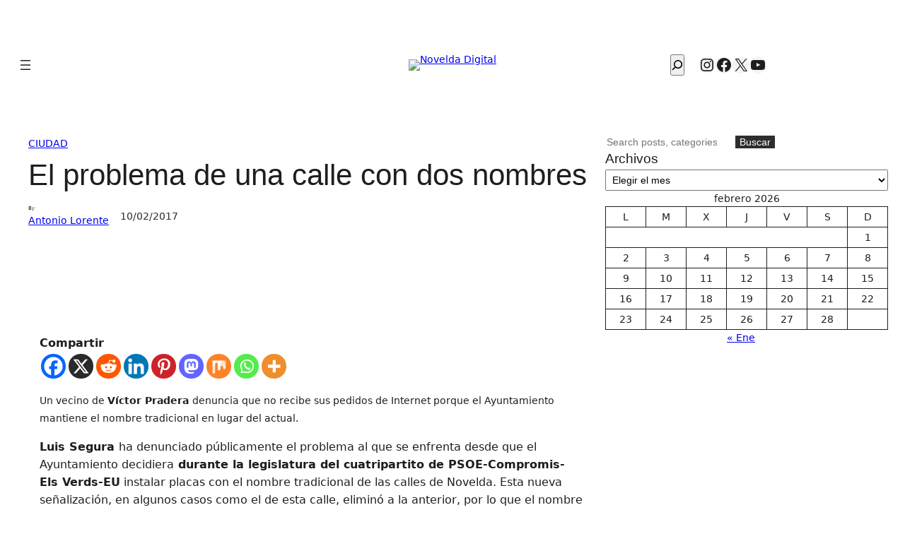

--- FILE ---
content_type: text/css
request_url: https://noveldadigital.es/wp-content/cache/autoptimize/css/autoptimize_single_82d48180b678f4179e5e74adc4a24735.css
body_size: 945
content:
.tab-list{list-style:none;margin:0;overflow:auto;padding:0;position:relative;white-space:nowrap}.tab-list[aria-orientation=vertical]{display:flex;flex-direction:column;white-space:normal}.tab-list[aria-orientation=vertical] .tab-item{display:block}.tab-list[aria-orientation=vertical] .tab-item:last-of-type>[role=tab]{border-bottom-color:#777}.tab-list[aria-orientation=vertical] .tab-item>[role=tab]{border-bottom-color:#fff;width:100%}.tab-list[aria-orientation=vertical] .tab-item.is-active>[role=tab]{border-right-color:#fff}.tab-item{display:inline-block}.tab-item>[role=tab]{border:1px solid #777;display:inline-block;padding:5px 8px;text-decoration:none}@media (--width-medium){.tab-item>[role=tab]{padding:10px 15px}}.tab-item>[role=tab]:focus,.tab-item>[role=tab]:hover{background:#ccc}.tab-item.is-active [role=tab]{background:#fff;border-bottom-color:#fff;position:relative;z-index:1}.tabs-vertical{display:flex}.tabs-vertical .tab-group{flex:1;margin-left:-1px;margin-top:0}.tab-group{border:1px solid #777;margin-top:-1px}.tab-content{padding:15px}.tab-content[aria-hidden=true]{display:none}.wp-block-newspack-tabs{background:var(--newspack-ui-color-body-bg,#fff)}.wp-block-newspack-tabs .tab-list{display:flex;font-family:var(--newspack-ui-font-family,system-ui,sans-serif);font-size:var(--newspack-ui-font-size-s,16px);font-weight:600;line-height:var(--newspack-ui-line-height-s,1.5);row-gap:var(--newspack-ui-spacer-base,8px)}.wp-block-newspack-tabs .tab-item>[role=tab]{background:0 0;border:none;border-bottom:calc(var(--newspack-ui-spacer-base, 8px)/2);border-radius:var(--newspack-ui-border-radius-m,6px) var(--newspack-ui-border-radius-m,6px) 0 0;color:var(--newspack-ui-color-neutral-60,#6c6c6c);padding:var(--newspack-ui-spacer-2,12px) var(--newspack-ui-spacer-3,16px);transition:box-shadow .125s ease-in-out,color .125s ease-in-out,outline .125s ease-in-out}.wp-block-newspack-tabs .tab-item>[role=tab]:hover{background:0 0;box-shadow:inset 0 calc(var(--newspack-ui-spacer-base, 8px)/-2) 0 0 var(--wp--preset--color--base-3,#ddd);color:inherit}.wp-block-newspack-tabs .tab-item>[role=tab]:empty{display:none}.wp-block-newspack-tabs .tab-item>[role=tab]:focus{outline:none}.wp-block-newspack-tabs .tab-item>[role=tab]:focus-visible{outline:2px solid;outline-offset:-2px}.wp-block-newspack-tabs .tab-item.is-active>[role=tab]{background:0 0;box-shadow:inset 0 calc(var(--newspack-ui-spacer-base, 8px)/-2) 0 0 currentcolor;color:inherit}.wp-block-newspack-tabs .tab-item.is-active>[role=tab]:focus-visible{border-bottom-left-radius:0;border-bottom-right-radius:0}.wp-block-newspack-tabs .tab-item:first-of-type{margin-left:0}.wp-block-newspack-tabs .tab-item:last-of-type{margin-right:0}.wp-block-newspack-tabs .tab-group{border:solid var(--newspack-ui-color-border,#ddd);border-width:1px 0 0;margin:-1px 0 0}.wp-block-newspack-tabs .tab-group:not(:has(>*)){display:none}.wp-block-newspack-tabs .tab-content{margin:var(--newspack-ui-spacer-5,24px) 0 0;padding:0}.wp-block-newspack-tabs .tab-content>*{margin-bottom:var(--newspack-ui-spacer-5,24px);margin-top:var(--newspack-ui-spacer-5,24px)}.wp-block-newspack-tabs .tab-content>:first-child{margin-top:0}.wp-block-newspack-tabs .tab-content>:last-child{margin-bottom:0}.wp-block-newspack-tabs .tab-content.is-active figcaption{color:var(--wp--preset--color--contrast-3,#757575)}.wp-block-newspack-tabs:first-child.wp-block-group>.wp-block-group__inner-container>*{margin-bottom:0!important;margin-top:0!important}.wp-block-newspack-tabs ul.is-style-checked{list-style-type:none;padding-left:calc(var(--wp--preset--spacing--40) + .25em)}.wp-block-newspack-tabs ul.is-style-checked li{position:relative}.wp-block-newspack-tabs ul.is-style-checked li:before{background:currentcolor;clip-path:polygon(69.5833% 29.5834%,43.3333% 65%,29.5833% 54.5834%,25.8333% 59.5834%,44.5833% 73.75%,74.5833% 33.3334%,69.5833% 29.5834%);content:"";display:block;height:var(--wp--preset--spacing--40);left:calc((var(--wp--preset--spacing--40) + .25em)*-1);position:absolute;top:calc((1em*var(--wp--custom--line-height--medium, 1.5) - var(--wp--preset--spacing--40))/2);width:var(--wp--preset--spacing--40)}.has-background .wp-block-newspack-tabs{border-radius:var(--newspack-ui-border-radius-m,6px);padding:var(--newspack-ui-spacer-5,24px)}